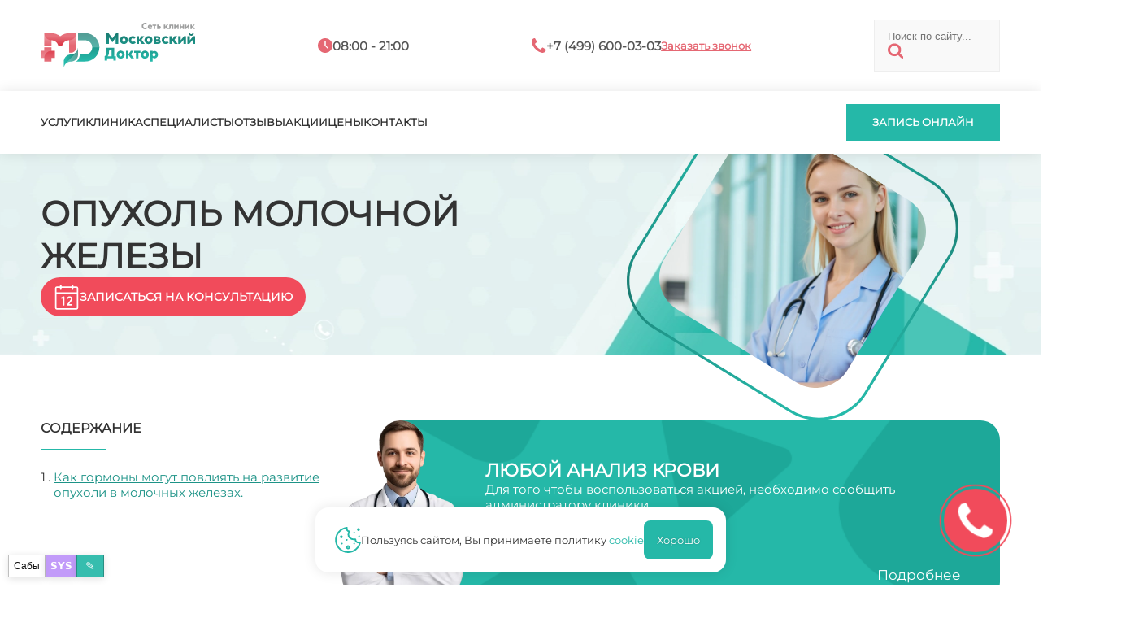

--- FILE ---
content_type: text/html; charset=utf-8
request_url: https://oncology-md.ru/opuhol-molochnoy-zhelezy
body_size: 13807
content:
<!doctype html>
<html lang="ru">
  <head>
    <meta charset="utf-8" />
    <meta name="viewport" content="width=device-width,initial-scale=1" />
    <title>Опухоль молочной железы - «Московский Доктор»</title>
    <base href="https://oncology-md.ru/" />
    
    
    
    <link rel="icon" href="/favicon.svg" type="image/x-icon" />
    <link rel="preload" href="/assets/md/montserrat.ttf" as="font" type="font/ttf" crossorigin />
    <link rel="stylesheet" href="/assets/md/stl_desk.css" />
    <link rel="stylesheet" href="/assets/md/stl_mobi.css" />
      <link rel="preconnect" href="https://mc.yandex.ru" />
      <link rel="dns-prefetch" href="https://mc.yandex.ru" />
    <script src="/boot.js"></script>
    <script>
      window.__mdChatPage = { id: 19199, parentId: 19154, ancestorIds: [19154,26418,19135] };
    </script>
    <script src="/appo-ui.js" defer></script>
    <script src="/site-ui.js" defer></script>
    <script src="/gallery-ui.js" defer></script>
    <script src="/site-switcher.js" defer></script>
    <script src="/chat-widget.js?v=20260113_2" defer></script>
    <script src="/site-overlay-editor.js" defer></script>

    <meta property="og:image" content="https://oncology-md.ru/assets/md/MDlogo.svg" />
    <meta property="og:title" content="Опухоль молочной железы - «Московский Доктор»" />
    <meta property="og:url" content="https://oncology-md.ru/opuhol-molochnoy-zhelezy" />
    <meta property="og:type" content="website" />

    <script type="application/ld+json">
      {
        "@context": "https://schema.org",
        "@type": "Organization",
        "address": {
          "@type": "PostalAddress",
          "addressLocality": "Москва, Россия",
          "streetAddress": "Балаклавский проспект, дом 5"
        },
        "email": "md@clinic-md.ru",
        "name": "Московский доктор",
        "telephone": "+7 (499) 600-03-03"
      }
    </script>

    <script type="application/ld+json">
      {
        "@context": "https://schema.org",
        "@type": "Organization",
        "address": {
          "@type": "PostalAddress",
          "addressLocality": "Москва, Россия",
          "streetAddress": "Ул. Коктебельская, д. 2к1"
        },
        "email": "md@clinic-md.ru",
        "name": "Московский доктор",
        "telephone": "+7 (499) 600-03-03"
      }
    </script>

    <script type="application/ld+json">
      {
        "@context": "https://schema.org",
        "@type": "Organization",
        "address": {
          "@type": "PostalAddress",
          "addressLocality": "Москва, Россия",
          "streetAddress": "Балаклавский пр-т, д. 5 (вход со двора)"
        },
        "email": "mos-doctor@mail.ru",
        "name": "Московский доктор",
        "telephone": "+7 (495) 316-14-11"
      }
    </script>
  </head>
  <body data-page-id="19199">
<mobtop>
  <item class="menu" onclick="menuopen();">
    <a href="javascript:void(0);"><img src="/assets/md/ico/mobmenu.svg" /></a>
  </item>
  <item class="logo">
    <a href="/"><img src="/assets/md/MDlogo.svg" /></a>
  </item>
  <item class="contacts">
    <a href="/contacts">
      <img src="/assets/md/ico/mobcontact.svg" />
    </a>
  </item>
</mobtop>

<mobmenu>
  <form class="search" id="ajax-search-form" action="/search" method="GET">
    <fieldset>
      <input class="text" type="text" name="q" id="q" value="" placeholder="Поиск по сайту..." size="14" />
      <input type="hidden" name="id" value="367" />
      <button type="submit"><img src="/assets/md/ico/search.svg" /></button>
    </fieldset>
  </form>

  <inmenu>
    <a onclick="services();">Услуги</a>
    <a href="/about">Клиника</a>
    <a href="/specialists">Специалисты</a>
    <a href="/reviews">Отзывы</a>
    <a href="/sales/">Акции</a>
    <a href="/prices">Цены</a>
    <a href="/contacts">Контакты</a>
  </inmenu>


  <call>
    <a onclick="appo();">Запись онлайн</a>
  </call>

  <popbot><popx href="javascript:void(0);">закрыть</popx></popbot>
</mobmenu>

<main>

<top>
  <toptop>
    <inner>
      <item class="logo">
        <a href="/"><img src="/assets/md/MDlogo.svg" /></a>
      </item>
      <item class="hours">
        <in><img src="/assets/md/ico/hours.svg" /></in>
        <in><t>08:00 - 21:00</t></in>
      </item>
      <item class="phone">
        <in><img src="/assets/md/ico/phone.svg" /></in>
        <in><t>+7 (499) 600-03-03</t></in>
        <in><a onclick="appo();">Заказать звонок</a></in>
      </item>
      <form class="search" id="ajax-search-form" action="/search" method="GET">
        <fieldset>
          <input class="text" type="text" name="q" id="q" value="" placeholder="Поиск по сайту..." size="14" />
          <input type="hidden" name="id" value="367" />
          <button type="submit"><img src="/assets/md/ico/search.svg" /></button>
        </fieldset>
      </form>
    </inner>
  </toptop>
  <topbot>
    <inner>
      <menu>
        <a onclick="services();">Услуги</a>
        <a href="/about">Клиника</a>
        <a href="/specialists">Специалисты</a>
        <a href="/reviews">Отзывы</a>
        <a href="/sales/">Акции</a>
        <a href="/prices">Цены</a>
        <a href="/contacts">Контакты</a>
      </menu>
      <incall>
        <call>
          <a onclick="appo();">Запись онлайн</a>
        </call>
      </incall>
    </inner>
  </topbot>
</top>

<direct class="promo" data-neuro1="/nimages/web-onco/00342-1722283776.webp" data-neuro2="/nimages/web-onco/00706-583337866.webp" data-csv-url="/csv/Онкология_csv.csv" data-tg-video="">
  <topper class="promo">
    <inner>
      <overlay_out><overlay style="background-image: url(/promo/web-onco/00359-646919010.webp);"></overlay></overlay_out>
      <text>
        <h1>Опухоль молочной железы</h1>
        <desc></desc>
        <mobpagesimg style="background-image: url(/promo/web-onco/00359-646919010.webp);"></mobpagesimg>
        <appoa><img src="/assets/md/ico/appo_clear.svg" /><a onclick="appo();">Записаться на консультацию</a></appoa>
      </text>
    </inner>
  </topper>

  <article id="first">
    
<p>Всем известно, что своевременно выявленная болезнь, ее профилактика и подобранный корректно путь излечения в несколько раз уменьшают разрушающее воздействие рака, да и процент выживаемости значительно увеличивается. <br /><br /> Опухоль молочной железы может быть доброкачественной и озлокачествляться с течением времени. Женщинам нужно внимательно относиться к своему здоровью, обращать внимание на свою грудь. Существует ряд причин, по которым можно судить, почему начались проблемы. Точный перечень, по каким причинам вообще возникают опухоли, пока не составлен. <br />Но медики выделяют несколько факторов, которые способны спровоцировать подобные явления:</p>
<blockquote>1.Возрастная категория женщин. В данном случае имеются в виду женщины, которым больше шестидесяти лет. Но данная болезнь в какой-то степени помолодела. Возможны появления опухолей у женского населения, возраст которых больше тридцати лет. <br /><br /> 2.Травмы молочных желез. <br /><br /> 3.Кистозные процессы. <br /><br /> 4.Не рожавшие женщины или родившие одного ребенка. <br /><br /> 5.Передавливающее нижнее белье. <br /><br /> 6.Дисбаланс гормонов. <br /><br /> 7.Болезни щитовидной железы. <br /><br /> 8.Алкозависимость. <br /><br /> 9.Диабет. <br /><br /> 10.Табакокурение.<br /><br /> 11.Стрессовое и депрессивное состояние. <br /><br /> 12.Увлечение загаром топлесс. <br /><br /> 13.Генетический фактор. <br /><br /> 14.Большое количество прерываний беременности. <br /><br /> 15.Радиоактивное излучение. <br /><br /> 16.Нерегулярная половая жизнь.</blockquote>
<p><br /> Если опухоль обнаружена, в клинике вам проведут соответствующее обследование. <br /><br /> Обследование заключается в прохождении:</p>
<blockquote>1.Маммографии. <br /><br /> 2.УЗИ. <br /><br /> 3.Компьютерной томографии.<br /><br /> 4. . <br /><br /> 5.Пальпации.</blockquote>
<p><br /> Пока опухоль не является опасной, она может меняться в размерах, давить на близлежащие ткани, но не проникая в них. Женщина вполне способна сама ощупать себе грудь и обнаружить образование. Придерживайтесь рекомендаций врачей, ощупывая свою грудь один раз в месяц. Если при пальпации вы определили плотное новообразование, или у вас появился хотя бы один из симптомов на наличие опухоли, не упуская драгоценного времени, запишитесь на прием к маммологу. Если опухоль молочной железы будет диагностирована своевременно, правильно будет назначен курс лечения, то проблема будет быстро устранена. А главное риск возникновения опухоли повторно будет сведен практически к нулю. <br /><br /> Чтобы эффективно провести самоосмотр, вам необходима консультация онкологов. Повторите нужные манипуляции в присутствии доктора, чтобы он смог внести свои рекомендации и указать вам на ошибки. Отнеситесь к проблеме серьезно, особенно если кто &ndash; то из родственников болел раком. <br /><br /> Специалисты определят тип опухоли, ее сложность развития и собрав все заключения выберут план выздоровления. План помощи больной может включать оперативное вмешательство, консервативная терапия. <br /><br /></p>
<h2>Как гормоны могут повлиять на развитие опухоли в молочных железах.</h2>
<p>Если опухоль гормонозависима, она бесспорно насыщается женским половым гормоном &ndash; эстрогеном. Начинается процесс выработки поврежденными клетками белковых молекул, чтобы выловить эстрогены или прогестероны. Когда прошел процесс слияния белков и гормонов, возникает процесс, способный умышленно вызывать клеточный рост. Чрезмерное количество эстрогенов у женщин всегда негативно сказывается на ее здоровье. Особенно это ощутимо перед менструальным циклом. Вы можете почувствовать избыток гормонов, когда начинает болеть грудь. Ученые провели ряд исследований, которые показывают, что повышенный уровень эстрогена в крови может нести существенную угрозу женскому здоровью. Такое состояние может привести к развитию рака молочных желез, миоме матки, кистам и пр. Развитие опухолевых образований напрямую связано с увеличенной концентрацией эстрогенов. <br /><br /> Если вы встревожены превращениями в организме, но сомневаетесь и откладываете визит к врачу, с течением времени ситуация может обернуться против вас. Обязательно обращайтесь к доктору, не ставьте свое здоровье на второй план. Проводите самостоятельный осмотр молочных желез правильно. <br />Первую маммограмму лучше сделать после тридцати пяти лет, а дальше каждые два года до пятидесяти лет. После пятидесяти лет маммограмму стоит делать каждый год. Таким образом, вы на ранних сроках можете обнаружить опухоль молочной железы и предотвратить ее прогрессирующее отрицательное воздействие.</p>
  </article>
</direct>

  <div class="pr_menu_out" style="background:#f1f1f1;width:100%;display:flex;justify-content:center;padding:5rem 0;">
    <ul class="areas pr_menu" style="width:1180px;">
        <li><a data-menutitle="Опухоль молочной железы операция" href="/opuhol-molochnoy-zhelezy-operatsiya">Опухоль молочной железы операция</a></li>
        <li><a data-menutitle="Опухоль молочной железы симптомы" href="/opuhol-molochnoy-zhelezy-simptomy">Опухоль молочной железы симптомы</a></li>
        <li><a data-menutitle="Опухоль молочной железы у женщин" href="/opuhol-molochnoy-zhelezy-u-zhenschin">Опухоль молочной железы у женщин</a></li>
        <li><a data-menutitle="Опухоль молочной железы у женщин симптомы" href="/opuhol-molochnoy-zhelezy-u-zhenschin-simptomy">Опухоль молочной железы у женщин симптомы</a></li>
    </ul>
  </div>

<mainmap>
  <script type="text/javascript" charset="utf-8" async src="https://api-maps.yandex.ru/services/constructor/1.0/js/?um=constructor%3A6915ee766b31466066fdbaa6ccdad74d739786159f8fe4e1a4037684ff1f7219&amp;width=100%25&amp;height=480&amp;lang=ru_RU&amp;scroll=true"></script>
  <inner>
    <contacts>
      <in>
        <heading>Рабочее время<br />всех клиник:</heading>
        <info>
          <days>Пн - Пт</days><hours>8:00 - 21:00</hours>
        </info>
        <line></line>
        <info>
          <days>Сб - Вс</days><hours>8:00 - 20:00</hours>
        </info>
      </in>
      <in>
        <heading>Контактная<br />информация:</heading>
        <info>
          <img src="/assets/md/ico/phone_w.svg" />
          <mhead>Единый номер для всех клиник</mhead>
        </info>
        <phone>+7 (499) 600-03-03</phone>
        <info>
          <img src="/assets/md/ico/map_w.svg" />
          <mhead><a href="/contacts">Все адреса клиник<arrow>▼</arrow></a></mhead>
        </info>
      </in>
    </contacts>
    <openclose href="javascript:void(0);" onclick="mapclose();"> </openclose>
  </inner>
</mainmap>

<template id="appmd-promo-red">
  <mainred>
    <overlay></overlay>
    <inner>
      <items>
        <item style="flex:2;">
          <heading style="margin:0;line-height:normal;">Запишитесь на консультацию</heading>
          <t style="font-size:18px;">Специалист ответит на все вопросы</t>
        </item>
        <item>
          <call><a onclick="appo();">Запишитесь на прием</a></call>
          <a class="callus" href="tel:+74996000303" style="font-size:16px;"><span>Или позвоните нам:</span><span> +7 (499) 600-03-03</span></a>
        </item>
      </items>
    </inner>
  </mainred>
</template>

<template id="appmd-promo-doc">
  <indocblock>
    <inner>
        <docimg style="background-image: url(/_thumb?src=%2Fdoctors%2F2025%2F%D0%A2%D0%B8%D0%BF%D1%81%D0%B8%D0%BD.png&w=360&q=90&f=webp);"></docimg>
        <item class="indoc">
          <p>Типсин Денис Сергеевич</p>
          <p>Анестезиолог / Маммолог / Онколог</p>
          <p>Врач высшей категории</p>
          <p>Ведет прием: в <span>Бутово</span></p>
          <p class="exp">Стаж: <span>19</span></p>
        </item>
      <item>
        <call class="red"><a onclick="appo();">Запишитесь на прием</a></call>
        <a class="callus" href="tel:+74996000303" style="font-size:16px;"><span>Или позвоните нам:</span><span> +7 (499) 600-03-03</span></a>
      </item>
    </inner>
  </indocblock>
</template>

<template id="appmd-promo-arttop">
    <promoart>
        <img class="pa_left" src="/promo/doc_test.webp" alt="" loading="eager" fetchpriority="high" decoding="async" />
      <in>
        <pa_title>Любой анализ крови</pa_title>
        <pa_desc>Для того чтобы воспользоваться акцией, необходимо сообщить администратору клиники</pa_desc>


          <percent_с>Скидка -15%</percent_с>

        <pa_more>Подробнее</pa_more>
        <pa_hide>
          Для того чтобы воспользоваться акцией, необходимо сообщить администратору клиники
          <pa_actions>
            <a class="pa_appo_link" onclick="appo();">Записаться</a>
            <pa_close>Закрыть</pa_close>
          </pa_actions>
        </pa_hide>
      </in>
    </promoart>
</template>

<script src="/promo-ui.js" defer></script>

<footer>
  <inner>
    <item1>
      <a href="/"><img src="/assets/md/MDlogo.svg" /></a>
      <text>Сеть медицинских центров "Московский доктор" – это, в первую очередь, высокий уровень обслуживания и здоровье пациентов</text>
      <text>Делитесь впечатлениями о вашем визите в нашу клинику</text>
    </item1>
    <item2>
      <text>Обращаем ваше <a class="red">внимание</a> на то, что данный интернет-сайт носит исключительно информационный характер и ни при каких условиях не является публичной офертой, определяемой положениями статьи 437 ГК РФ <a class="green" href="/информация-для-пациентов">информация для пациентов</a>
        <br /><br />
        <ap_footer>
          <a data-popup="_md_approval">Согласие на обработку персональных данных</a>
          <a data-popup="_md_policy">Политика конфиденциальности</a>
        </ap_footer>
      </text>

      <space></space>
      <requisites>
        <p></p>
        <p>ИНН:</p>
        <p>КПП:</p>
        <p>ОКПО:</p>
        <p>ОГРН:</p>
        <p>ЛИЦ:</p>
        <p class="green">Мос. доктор</p>
        <p>7713266359</p>
        <p>771301001</p>
        <p>53778165</p>
        <p>1027700136760</p>
        <p>ЛО 77 01 012765</p>
        <p class="green">Чертаново И</p>
        <p>7726023297</p>
        <p>772601001</p>
        <p>0603290</p>
        <p>1027739180490</p>
        <p>ЛО 77 01 004101</p>
        <p class="green">Протек</p>
        <p>7726076940</p>
        <p>772601001</p>
        <p>16342412</p>
        <p>1027739749036</p>
        <p>ЛО 77 01 014453</p>
      </requisites>
    </item2>
    <item3>
      <headtext>Навигация</headtext>
      <line></line>
      <a href="/services">Услуги</a>
      <a href="/about">Клиника</a>
      <a href="/specialists">Специалисты</a>
      <a href="/reviews">Отзывы</a>
      <a href="/sales/">Акции</a>
      <a href="/prices">Цены</a>
      <a href="/contacts">Контакты</a>
    </item3>
  </inner>
</footer>

<subfooter>
  <inner style="justify-content:center;">
    <copy>2025 © «Московский Доктор»</copy>
  </inner>
</subfooter>

<cookie>
  <img src="/assets/md/ico/cookie.svg" />
  <text>Пользуясь сайтом, Вы принимаете политику <a data-popup="_md_cookie">cookie</a></text>
  <good>Хорошо</good>
</cookie>

    </main>

<poplayer class="over"></poplayer>

<popup class="services"><ul class="menu"><li class="submenu_lev1"><heading>Диагностика</heading><ul class="sub_1"><li class="item_lev2"><a href="zlokachestvennaya-opuhol">Злокачественная опухоль</a></li></ul></li><li class="submenu_lev1"><heading>Заболевания</heading><ul class="sub_1"><li class="item_lev2"><a href="rak-opuholi">Рак, Опухоли</a></li><li class="item_lev2"><a href="rak-dobrokachestvennaya-zlokachestvennaya-opuhol">Рак. Доброкачественная, злокачественная опухоль?</a></li></ul></li><li class="submenu_lev1"><heading>Процедуры</heading><ul class="sub_1"><li class="item_lev2"><a href="gormonalnaya-terapiya">Гормональная терапия</a></li><li class="item_lev2"><a href="immunoterapiya">Иммунотерапия</a></li><li class="item_lev2"><a href="metastazy-–-bolno-lechenie">Метастазы – больно. Лечение</a></li><li class="item_lev2"><a href="udalenie-metastaz">Удаление метастаз</a></li></ul></li><li class="submenu_lev1"><heading>Симптомы</heading><ul class="sub_1"><li class="item_lev2"><a href="dobrokachestvennaya-opuhol">Доброкачественная опухоль</a></li><li class="item_lev2"><a href="kartsinoma">Карцинома</a></li></ul></li></ul><popbot><popx href="javascript:void(0);" >закрыть</popx></popbot></popup><style>
  popup.services{max-width:min(1180px,90vw);max-height:75vh;overflow:auto;-webkit-overflow-scrolling:touch;}
  ul.menu{display:flex;flex-direction:column;gap:2rem;}
  .submenu_lev1>heading{display:flex;font-size:18px;line-height:18px;font-weight:600;color:#444;padding-bottom:1.5rem;margin-bottom:1.5rem;border-bottom:1px solid #ccc;}
  ul.sub_1{column-count:3;column-gap:2rem;}
  ul.sub_1>li{break-inside:avoid;-webkit-column-break-inside:avoid;page-break-inside:avoid;margin:0 0 1rem 0;}
  .item_lev2 a{color:#25b8a8;font-weight:500;font-size:15px;text-decoration:none;}
  .item_lev2::before{color:#e56773;content:'●';margin-right:.5rem;font-size:18px;line-height:18px;}
  @media(max-width:1100px){ul.sub_1{column-count:2;}}
  @media(max-width:600px){ul.sub_1{column-count:1;}}
</style>

<div id="site-switcher" class="site-switcher" hidden>
  <button id="site-switcher-btn" type="button" title="Сабы" aria-haspopup="true" aria-expanded="false" aria-controls="site-switcher-menu">
    Сабы
  </button>
  <a id="site-sys-btn" href="/sys" target="_blank" rel="noopener" title="SYS">SYS</a>
  <button id="site-edit-btn" type="button" title="Редактировать" aria-haspopup="dialog" aria-controls="site-edit-modal">
    ✎
  </button>
  <div id="site-switcher-menu" class="site-switcher__menu" hidden></div>
</div>
<div id="site-admin" class="site-admin" hidden>
  <div id="site-admin-panel" class="site-admin__panel hidden">
    <div class="site-admin__hdr">
      <div class="site-admin__hdr-left">
        <button id="site-admin-save" type="button" class="site-admin__btn site-admin__btn--primary" disabled>Сохранить</button>
        <span id="site-admin-status" class="site-admin__status"></span>
      </div>
      <div class="site-admin__hdr-right">
        <button id="site-admin-close" type="button" class="site-admin__btn site-admin__btn--close" title="Закрыть">✕</button>
      </div>
    </div>
    <div class="site-admin__grid">
      <label class="site-admin__field">
        <span>pagetitle</span>
        <input id="site-admin-pagetitle" type="text" />
      </label>
      <label class="site-admin__field">
        <span>longtitle</span>
        <input id="site-admin-longtitle" type="text" />
      </label>
      <label class="site-admin__field">
        <span>description</span>
        <input id="site-admin-description" type="text" />
      </label>
      <label class="site-admin__field">
        <span>introtext</span>
        <input id="site-admin-introtext" type="text" />
      </label>
      <label class="site-admin__field">
        <span>keywords</span>
        <input id="site-admin-keywords" type="text" />
      </label>
      <label class="site-admin__field">
        <span>uri</span>
        <input id="site-admin-uri" type="text" />
      </label>
      <label class="site-admin__field site-admin__field--wide">
        <span>content</span>
        <textarea id="site-admin-content" rows="10"></textarea>
      </label>
    </div>
  </div>
</div>
<style>
  #site-switcher {
    position: fixed;
    left: 10px;
    bottom: 10px;
    z-index: 99999;
    font-family: system-ui, -apple-system, Segoe UI, Roboto, Arial, sans-serif;
    display:flex;
    gap:8px;
    align-items:flex-end;
  }
  #site-switcher-btn {
    width: 46px;
    height: 28px;
    border-radius: 0;
    border: 1px solid rgba(0, 0, 0, 0.25);
    background: rgba(255, 255, 255, 0.92);
    color: #111;
    font-size: 12px;
    line-height: 1;
    cursor: pointer;
    box-shadow: 0 2px 10px rgba(0, 0, 0, 0.12);
  }
  #site-edit-btn{
    width: 34px;
    height: 28px;
    border-radius: 0;
    border: 1px solid rgba(0, 0, 0, 0.25);
    background: rgba(37, 184, 168, 0.92);
    color: #fff;
    font-size: 14px;
    line-height: 1;
    cursor: pointer;
    box-shadow: 0 2px 10px rgba(0, 0, 0, 0.12);
  }
  #site-sys-btn{
    display:inline-flex;
    align-items:center;
    justify-content:center;
    width: 38px;
    height: 28px;
    border-radius: 0;
    border: 1px solid rgba(0, 0, 0, 0.25);
    background: rgba(189, 147, 249, 0.92);
    color: #fff;
    font-size: 12px;
    font-weight: 800;
    line-height: 1;
    cursor: pointer;
    text-decoration:none;
    box-shadow: 0 2px 10px rgba(0, 0, 0, 0.12);
  }
  #site-sys-btn:hover{
    background: rgba(189, 147, 249, 0.98);
  }
  #md-chat-btn{display:flex}
  #site-switcher.is-open #site-switcher-btn {
    background: rgba(245, 245, 245, 0.98);
  }
  #site-switcher-menu {
    position: absolute;
    left: 0;
    bottom: 36px;
    min-width: 180px;
    max-height: 55vh;
    overflow: auto;
    background: rgba(255, 255, 255, 0.96);
    border: 1px solid rgba(0, 0, 0, 0.18);
    border-radius: 0;
    padding: 6px;
    box-shadow: 0 8px 24px rgba(0, 0, 0, 0.16);
  }
  #site-switcher-menu a {
    display: block;
    padding: 7px 8px;
    border-radius: 0;
    text-decoration: none;
    color: #111;
    font-size: 13px;
    line-height: 1.1;
    white-space: nowrap;
  }
  #site-switcher-menu a:hover {
    background: rgba(0, 0, 0, 0.06);
  }

  .site-admin{position:fixed;inset:0;z-index:100001;font-family:system-ui,-apple-system,Segoe UI,Roboto,Arial,sans-serif;pointer-events:none}
  .site-admin[hidden]{display:none}
  .site-admin::before{content:'';position:absolute;inset:0;background:rgba(0,0,0,.55);pointer-events:auto}
  .site-admin__btn{border-radius:0;border:1px solid rgba(255,255,255,.18);background:rgba(31,32,42,.75);color:#f8f8f2;padding:7px 10px;font-weight:800;cursor:pointer;text-decoration:none}
  .site-admin__btn--primary{border-color:rgba(37,184,168,.85);background:rgba(37,184,168,.14)}
  .site-admin__btn--close{margin-left:auto;border-color:rgba(189,147,249,.35);background:rgba(189,147,249,.10);font-weight:900}
  .site-admin__btn[disabled]{opacity:.5;cursor:not-allowed}
  .site-admin__status{color:rgba(248,248,242,.85);font-size:12px}
  .site-admin__panel{pointer-events:auto;position:fixed;left:5vw;top:5vh;right:5vw;max-height:calc(100vh - 10vh);border:1px solid rgba(255,255,255,.12);background:rgba(31,32,42,.98);color:#f8f8f2;box-shadow:0 8px 24px rgba(0,0,0,.22);display:flex;flex-direction:column;overflow:hidden}
  .site-admin__panel.hidden{display:none}
  .site-admin__hdr{display:flex;justify-content:space-between;gap:10px;align-items:center;flex-wrap:wrap;padding:8px;border-bottom:1px solid rgba(255,255,255,.10);background:rgba(33,34,44,.85)}
  .site-admin__hdr-left,.site-admin__hdr-right{display:flex;gap:8px;align-items:center;flex-wrap:wrap}
  .site-admin__grid{display:grid;grid-template-columns:1fr 1fr;gap:10px;padding:10px;overflow:auto;flex:1;min-height:0}
  @media (max-width: 900px){ .site-admin__grid{grid-template-columns:1fr} }
  .site-admin__field{display:flex;flex-direction:column;gap:4px}
  .site-admin__field>span{color:rgba(189,147,249,.9);font-size:12px;font-weight:700}
  .site-admin__field input,.site-admin__field textarea{
    width:100%;
    border-radius:0;
    border:1px solid rgba(255,255,255,.10);
    background:rgba(33,34,44,.65);
    color:#f8f8f2;
    padding:10px 12px;
    font: 14px/1.35 ui-monospace, SFMono-Regular, Menlo, Monaco, Consolas, "Liberation Mono", "Courier New", monospace;
  }
  .site-admin__field input:focus,.site-admin__field textarea:focus{
    outline:none;
    box-shadow:none;
    border-color:rgba(189,147,249,.9);
  }
  .site-admin__field textarea{resize:vertical;min-height:320px}
  .site-admin__field--wide{grid-column:1/-1}

  #md-chat{position:fixed;inset:0;z-index:100002;font-family:system-ui,-apple-system,Segoe UI,Roboto,Arial,sans-serif}
  #md-chat[hidden]{display:none}
  #md-chat, #md-chat *{font-weight:400 !important}
  #md-chat .md-chat__backdrop{position:absolute;inset:0;background:rgba(255,255,255,.82);backdrop-filter:none}
  #md-chat .md-chat__box{
    position:absolute;left:50%;top:50%;transform:translate(-50%,-50%);
    width:min(1120px,92vw);height:min(82vh,820px);
    border:0;
    background:#fff;
    color:#0f172a;
    box-shadow:0 12px 28px rgba(0,0,0,.18);
    display:flex;flex-direction:column;overflow:hidden;border-radius:0
  }
  #md-chat .md-chat__scroll{
    flex:1;
    min-height:0;
    overflow:auto;
    -webkit-overflow-scrolling:touch;
    touch-action:pan-y;
    padding:14px;
    gap:10px;
    overscroll-behavior:contain;
    scrollbar-gutter:stable;
  }
  /* match site popup scrollbar (stl_desk.css popup::-webkit-scrollbar) */
  #md-chat .md-chat__scroll::-webkit-scrollbar{width:10px;height:10px;background:#f1f1f1}
  #md-chat .md-chat__scroll::-webkit-scrollbar-thumb{background:#e56773;border-radius:0}
  #md-chat .md-chat__scroll::-webkit-scrollbar-button{display:none;width:0;height:0}
  #md-chat .md-chat__scroll{scrollbar-color:#e56773 #f1f1f1}
  #md-chat .md-chat__msgs{
    display:flex;
    flex-direction:column;
    gap:10px;
  }
  /* booking bar (same as chat admin) */
  #md-chat .bookbar{border-bottom:1px solid rgba(0,0,0,.12);background:rgba(38,187,171,.10);padding:12px 14px;white-space:pre-wrap}
  #md-chat .bookbar-title{font-size:16px;letter-spacing:.2px;margin-bottom:6px;font-weight:700 !important}
  #md-chat .bookbar-info{color:rgba(15,23,42,.75);font-size:13px}
  #md-chat .bookbar-actions{margin-top:10px;display:flex;justify-content:flex-end}
  #md-chat .bookbar-cancel{
    border:1px solid rgba(185,28,28,.45);
    background:#fff;
    color:#b91c1c;
    padding:10px 12px;
    border-radius:0;
    cursor:pointer;
    font:14px/1.2 ui-monospace,SFMono-Regular,Menlo,Monaco,Consolas,"Liberation Mono","Courier New",monospace;
  }
  #md-chat .bookbar-cancel.cancelled{background:#b91c1c;color:#fff;border-color:#b91c1c;cursor:default}
  #md-chat .bookbar-cancel[disabled]{opacity:1}
  #md-chat .md-chat__msg{
    width:fit-content;
    max-width:min(520px,86%);
    border:1px solid rgba(15,23,42,.10);
    background:rgba(255,255,255,.85);
    padding:10px 12px;border-radius:14px
  }
  #md-chat .md-chat__day{
    align-self:center;
    padding:6px 10px;
    background:#fff;
    border:1px solid rgba(0,0,0,.12);
    color:rgba(15,23,42,.55);
    font-size:12px;
  }
  #md-chat .md-chat__reply{
    margin:6px 0;
    padding-left:10px;
    border-left:3px solid rgba(0,0,0,.12);
    color:rgba(15,23,42,.55);
    font-size:12px;
    white-space:nowrap;
    overflow:hidden;
    text-overflow:ellipsis;
  }
  #md-chat .md-chat__msg.mine{
    align-self:flex-end;
    border-color:rgba(20,184,166,.28);
    background:linear-gradient(180deg, rgba(20,184,166,.10), rgba(20,184,166,.05));
  }
  #md-chat .md-chat__meta{font-size:12px;color:rgba(15,23,42,.55);margin-bottom:4px}
  #md-chat .md-chat__text{white-space:pre-wrap;overflow-wrap:anywhere;word-break:break-word}
  #md-chat .md-chat__status{margin-top:6px;color:rgba(15,23,42,.45);font-size:12px}
  #md-chat .md-chat__typing{
    position:absolute;
    left:50%;
    transform:translateX(-50%);
    bottom:calc(2rem + 56px);
    height:auto;
    padding:0;
    color:rgba(15,23,42,.55);
    font-size:14px;
    overflow:hidden;
    white-space:nowrap;
    text-overflow:ellipsis;
    pointer-events:none;
  }
  #md-chat .md-chat__row{
    display:flex;
    gap:1rem;
    align-items:center;
    padding:1rem;
    border-top:1px solid rgba(0,0,0,.12);
    background:#f0f0f0;
    width:100%;
  }
  #md-chat .md-chat__close{
    flex:0 0 auto;
    width:56px;
    height:56px;
    border-radius:999px;
    border:0;
    background:#e96a74;
    color:#fff;
    cursor:pointer;
    font-size:22px;
    line-height:1;
  }
  #md-chat .md-chat__input{
    flex:1;
    min-width:0;
    border:1px solid rgba(0,0,0,.25);
    background:#fff;
    color:#0f172a;
    padding:16px 18px;
    border-radius:999px;
    font:14px/1.35 ui-monospace,SFMono-Regular,Menlo,Monaco,Consolas,\"Liberation Mono\",\"Courier New\",monospace
  }
  #md-chat .md-chat__input:focus{outline:none;border-color:rgba(0,0,0,.45);box-shadow:none}
  #md-chat .md-chat__send{
    flex:0 0 auto;
    width:56px;
    height:56px;
    border-radius:999px;
    border:0;
    background:#24b8a8;
    color:#fff;
    cursor:pointer;
    display:flex;
    align-items:center;
    justify-content:center;
  }
  #md-chat .md-chat__send:hover{background:#22ad9e}
  ring0.ring--chat, ring0.ring--chat ring1.ring--chat, ring0.ring--chat ring2.ring--chat, a.ring.ring--chat{
    display:flex;
    align-items:center;
    justify-content:center;
    background-repeat:no-repeat;
    background-position:center;
    background-size:cover;
  }
  ring0.ring--chat{
    width:6rem;
    height:6rem;
    position:fixed;
    bottom:2rem;
    right:8.5rem;
    border:2px solid #7c3aed;
    border-radius:100%;
    z-index:9990;
    animation:ring 1.75s ease-in-out infinite;
  }
  ring0.ring--chat[hidden]{display:none}
  ring0.ring--chat ring1.ring--chat{
    width:5rem;
    height:5rem;
    background:#7c3aed;
    border-radius:100%;
    animation:ring 2s ease-in-out infinite;
  }
  ring0.ring--chat ring2.ring--chat{
    width:2.5rem;
    height:2.5rem;
    background-image:url('/assets/md/ico/com.svg');
    animation:ring 2.25s ease-in-out infinite;
    background-size:72%;
  }
  @media(max-width:900px){
    ring0.ring--chat{right:7rem}
  }
  @media(max-width:640px){
    ring0.ring--chat{
      width:4.5rem;
      height:4.5rem;
      right:1rem;
      bottom:1rem;
      animation:none;
      border-width:1.5px;
    }
    ring0.ring--chat ring1.ring--chat{
      width:3.9rem;
      height:3.9rem;
      animation:none;
    }
    ring0.ring--chat ring2.ring--chat{
      width:2rem;
      height:2rem;
      animation:none;
    }
  }
  @media(max-width:640px){
    #md-chat .md-chat__backdrop{background:rgba(255,255,255,.82);backdrop-filter:none}
    #md-chat .md-chat__box{
      left:0;top:0;transform:none;
      width:100vw;
      height:100vh;
      height:100svh;
      height:100dvh;
      height:var(--md-chat-vh, 100dvh);
      border:none;border-radius:0;
      box-shadow:none;
      background:#fff;
    }
    /* match site popup mobile scrollbar behavior (stl_mobi.css: popup::-webkit-scrollbar{width:0}) */
    #md-chat .md-chat__scroll::-webkit-scrollbar{width:0;height:0}
    #md-chat .md-chat__scroll::-webkit-scrollbar-thumb{width:0;height:0}
    #md-chat .md-chat__scroll{padding:12px;padding-top:calc(12px + env(safe-area-inset-top, 0px))}
    #md-chat .md-chat__row{padding:1rem;padding-bottom:calc(1rem + env(safe-area-inset-bottom, 0px))}
    #md-chat .md-chat__close{width:48px;height:48px}
    #md-chat .md-chat__send{width:48px;height:48px}
  }
</style>

<popup class="appotimer" data-appo>
  <appo class="appotimer">
    <form id="appo-form">
      <appot>Записаться на прием</appot>

      <input id="name" name="name" placeholder="Ваше имя" />
      <input id="phone" type="text" name="phone" placeholder="Номер телефона" required />

      <selects>
        <select title="day" id="day" name="day" required>
          <option value="" hidden>День *</option>
        </select>

        <select title="time" id="time" name="time" required>
          <option value="" hidden>Время *</option>
          <option value="09:00 - 12:00">09:00 - 12:00</option>
          <option value="12:00 - 15:00">12:00 - 15:00</option>
          <option value="15:00 - 18:00">15:00 - 18:00</option>
          <option value="18:00 - 21:00">18:00 - 21:00</option>
        </select>
      </selects>

      <btext>Ваши данные надежно защищены и не передаются третьим лицам. Отправляя свои контактные данные, вы подтверждаете согласие с <a data-popup="_md_approval">условиями обработки персональных данных</a> и <a data-popup="_md_policy">потиликой конфиденциальности</a></btext>

      <appobot>
        <button id="submit" type="submit" name="submit">Записаться</button>
        <close href="javascript:void(0);">закрыть</close>
      </appobot>

      <div id="appo-status" style="display:none;"></div>
    </form>
  </appo>
</popup>

<ring0><a id="ring" class="ring" href="tel:+74996000303"><ring1><ring2></ring2></ring1></a></ring0>
<ring0 class="ring--chat">
  <a id="md-chat-btn" class="ring ring--chat" href="javascript:void(0);" title="Чат">
    <ring1 class="ring--chat"><ring2 class="ring--chat"></ring2></ring1>
  </a>
</ring0>

<popup id="searchpopup">
  <results></results>
  <popbot><popx href="javascript:void(0);">закрыть</popx></popbot>
</popup>
<script src="/search-ui.js" defer></script>
  <script type="text/javascript">
    (function(m,e,t,r,i,k,a){
        m[i]=m[i]||function(){(m[i].a=m[i].a||[]).push(arguments)};
        m[i].l=1*new Date();
        for (var j = 0; j < document.scripts.length; j++) {if (document.scripts[j].src === r) { return; }}
        k=e.createElement(t),a=e.getElementsByTagName(t)[0],k.async=1,k.src=r,a.parentNode.insertBefore(k,a)
    })(window, document,'script','https://mc.yandex.ru/metrika/tag.js?id=93508697', 'ym');

    ym(93508697, 'init', {ssr:true, trackHash:true, clickmap:true, accurateTrackBounce:true, trackLinks:true});
  </script>
  <noscript><div><img src="https://mc.yandex.ru/watch/93508697" style="position:absolute; left:-9999px;" alt="" /></div></noscript>

  </body>
</html>


--- FILE ---
content_type: image/svg+xml
request_url: https://oncology-md.ru/assets/md/ico/mobmenu.svg
body_size: 628
content:
<?xml version="1.0" encoding="UTF-8"?>
<!DOCTYPE svg PUBLIC "-//W3C//DTD SVG 1.1//EN" "http://www.w3.org/Graphics/SVG/1.1/DTD/svg11.dtd">
<!-- Creator: CorelDRAW 2021.5 -->
<svg xmlns="http://www.w3.org/2000/svg" xml:space="preserve" width="48px" height="48px" version="1.1" style="shape-rendering:geometricPrecision; text-rendering:geometricPrecision; image-rendering:optimizeQuality; fill-rule:evenodd; clip-rule:evenodd"
viewBox="0 0 21.932 21.895"
 xmlns:xlink="http://www.w3.org/1999/xlink"
 xmlns:xodm="http://www.corel.com/coreldraw/odm/2003">
 <defs>
  <style type="text/css">
   <![CDATA[
    .fil0 {fill:#25B8A8}
   ]]>
  </style>
 </defs>
 <g id="Слой_x0020_1">
  <metadata id="CorelCorpID_0Corel-Layer"/>
  <path class="fil0" d="M10.966 0c6.057,0 10.966,4.901 10.966,10.948 0,6.046 -4.909,10.947 -10.966,10.947 -6.056,0 -10.966,-4.901 -10.966,-10.947 0,-6.047 4.91,-10.948 10.966,-10.948zm3.105 14.714l-6.21 0c-0.345,0 -0.628,-0.283 -0.628,-0.628l0 0c0,-0.345 0.283,-0.628 0.628,-0.628l6.21 0c0.346,0 0.628,0.283 0.628,0.628l0 0c0,0.345 -0.282,0.628 -0.628,0.628zm0 -6.277l-6.21 0c-0.345,0 -0.628,-0.283 -0.628,-0.628l0 0c0,-0.345 0.283,-0.627 0.628,-0.627l6.21 0c0.346,0 0.628,0.282 0.628,0.627l0 0c0,0.345 -0.282,0.628 -0.628,0.628zm1.751 3.138l-9.711 0c-0.346,0 -0.628,-0.282 -0.628,-0.627l0 0c0,-0.346 0.282,-0.628 0.628,-0.628l9.711 0c0.345,0 0.627,0.282 0.627,0.628l0 0c0,0.345 -0.282,0.627 -0.627,0.627zm-4.856 -10.32c5.362,0 9.709,4.34 9.709,9.693 0,5.353 -4.347,9.692 -9.709,9.692 -5.362,0 -9.708,-4.339 -9.708,-9.692 0,-5.353 4.346,-9.693 9.708,-9.693z"/>
 </g>
</svg>


--- FILE ---
content_type: image/svg+xml
request_url: https://oncology-md.ru/assets/md/ico/hours.svg
body_size: 484
content:
<?xml version="1.0" encoding="UTF-8"?>
<!DOCTYPE svg PUBLIC "-//W3C//DTD SVG 1.1//EN" "http://www.w3.org/Graphics/SVG/1.1/DTD/svg11.dtd">
<!-- Creator: CorelDRAW 2021.5 -->
<svg xmlns="http://www.w3.org/2000/svg" xml:space="preserve" width="177px" height="177px" version="1.1" style="shape-rendering:geometricPrecision; text-rendering:geometricPrecision; image-rendering:optimizeQuality; fill-rule:evenodd; clip-rule:evenodd"
viewBox="0 0 88.153 88.153"
 xmlns:xlink="http://www.w3.org/1999/xlink"
 xmlns:xodm="http://www.corel.com/coreldraw/odm/2003">
 <defs>
  <style type="text/css">
   <![CDATA[
    .fil0 {fill:#E56773;fill-rule:nonzero}
   ]]>
  </style>
 </defs>
 <g id="Слой_x0020_1">
  <metadata id="CorelCorpID_0Corel-Layer"/>
  <path class="fil0" d="M44.077 0c-23.928,0 -44.077,20.149 -44.077,44.077 0,23.927 20.149,44.076 44.077,44.076 23.927,0 44.076,-20.149 44.076,-44.076 0,-23.928 -20.149,-44.077 -44.076,-44.077zm14.441 62.967l-17.59 -17.6 0 -29.625 6.297 0 0 27.019 15.742 15.754 -4.449 4.452z"/>
 </g>
</svg>


--- FILE ---
content_type: application/javascript; charset=utf-8
request_url: https://oncology-md.ru/site-overlay-editor.js
body_size: 2040
content:
(function () {
  if (window.__appmdSiteOverlayEditorInstalled) return;
  window.__appmdSiteOverlayEditorInstalled = true;

  function byId(id) {
    return document.getElementById(id);
  }

  function setStatus(msg) {
    var st = byId("site-admin-status");
    if (st) st.textContent = msg || "";
  }

  function getPageId() {
    var pageId = document.body && document.body.getAttribute("data-page-id");
    return pageId && /^[0-9]+$/.test(pageId) ? pageId : "";
  }

  function buildSysEditUrl() {
    var pid = getPageId();
    var host = String((window.location && window.location.hostname) || "").toLowerCase();
    var sysHost = host.endsWith(".appmd.ru") || host === "appmd.ru" ? "appmd.ru" : "clinic-md.ru";
    var url = "https://" + sysHost + "/sys#pages";
    var qs = [];
    // Tell SYS which site context to select.
    if (host) qs.push("host=" + encodeURIComponent(host));
    if (pid) qs.push("openPageId=" + encodeURIComponent(pid));
    if (qs.length) url += "?" + qs.join("&");
    return url;
  }

  function loadPage() {
    var pid = getPageId();
    if (!pid) {
      setStatus("Нет page id");
      return Promise.resolve(null);
    }
    setStatus("Загрузка…");
    var sysBase = buildSysEditUrl().split("/sys#")[0];
    return fetch(sysBase + "/sys/api/page?id=" + encodeURIComponent(pid), { credentials: "include", cache: "no-store" })
      .then(function (r) {
        if (!r || !r.ok) throw new Error("load_failed");
        return r.json();
      })
      .then(function (data) {
        if (!data || !data.page) throw new Error("load_failed");
        var p = data.page;
        byId("site-admin-pagetitle").value = p.pagetitle || "";
        byId("site-admin-longtitle").value = p.longtitle || "";
        byId("site-admin-description").value = p.description || "";
        byId("site-admin-introtext").value = p.introtext || "";
        byId("site-admin-keywords").value = p.keywords || "";
        byId("site-admin-uri").value = p.uri || "";
        byId("site-admin-content").value = p.content || "";
        var panel = byId("site-admin-panel");
        if (panel) panel.setAttribute("data-template-id", String(p.template_id || 0));
        setStatus("");
        return p;
      })
      .catch(function () {
        setStatus("Нужна авторизация /sys");
        return null;
      });
  }

  function savePage() {
    var pid = getPageId();
    if (!pid) return Promise.resolve(false);
    var panel = byId("site-admin-panel");
    var tpl = (panel && panel.getAttribute("data-template-id")) || "0";
    setStatus("Сохранение…");
    var payload = {
      page: {
        id: Number(pid),
        template_id: Number(tpl) || 0,
        pagetitle: byId("site-admin-pagetitle").value || "",
        longtitle: byId("site-admin-longtitle").value || "",
        description: byId("site-admin-description").value || "",
        introtext: byId("site-admin-introtext").value || "",
        keywords: byId("site-admin-keywords").value || "",
        uri: byId("site-admin-uri").value || "",
        content: byId("site-admin-content").value || ""
      }
    };
    var sysBase = buildSysEditUrl().split("/sys#")[0];
    return fetch(sysBase + "/sys/api/save", {
      method: "POST",
      headers: { "content-type": "application/json" },
      credentials: "include",
      body: JSON.stringify(payload)
    })
      .then(function (r) {
        if (!r) return null;
        return r
          .json()
          .catch(function () {
            return null;
          })
          .then(function (j) {
            return { ok: r.ok, status: r.status, json: j };
          });
      })
      .then(function (res) {
        var data = res && res.json ? res.json : null;
        if (!res || !res.ok || !data || !data.ok) {
          var msg =
            (data && (data.message || data.error)) ||
            (res && res.status ? "HTTP " + String(res.status) : "") ||
            "save_failed";
          throw new Error(msg);
        }
        setStatus("Сохранено");
        return true;
      })
      .catch(function (e) {
        var msg = e && e.message ? String(e.message) : "Ошибка сохранения";
        setStatus("Ошибка сохранения: " + msg);
        return false;
      });
  }

  // Full reload is the most reliable (scripts, lazy images, widgets). Preserve scroll position.
  function reloadWithScroll() {
    try {
      sessionStorage.setItem("__appmd_scroll_y", String(window.scrollY || 0));
    } catch (_e) {}
    window.location.reload();
  }

  function restoreScrollIfAny() {
    try {
      var v = sessionStorage.getItem("__appmd_scroll_y");
      if (!v) return;
      sessionStorage.removeItem("__appmd_scroll_y");
      var y = Number(v) || 0;
      window.scrollTo(0, y);
    } catch (_e) {}
  }

  function init() {
    restoreScrollIfAny();
    var editBtn = byId("site-edit-btn");
    var sysBtn = byId("site-sys-btn");
    var admin = byId("site-admin");
    if (!editBtn || !admin) return;

    // Show button, but gate behavior by /sys/api/ping.
    editBtn.style.display = "";
    editBtn.title = "";

    var saveBtn = byId("site-admin-save");
    var closeBtn = byId("site-admin-close");
    var panel = byId("site-admin-panel");
    if (sysBtn) sysBtn.href = buildSysEditUrl();

    // Show bar only when explicitly opened.
    admin.hidden = true;

    function closeAdmin() {
      admin.hidden = true;
    }

    function setEnabled(on) {
      var enabled = !!on;
      if (panel) panel.classList.toggle("hidden", !enabled);
      if (saveBtn) saveBtn.disabled = !enabled;
    }

    editBtn.addEventListener("click", function (e) {
      e.preventDefault();
      var sysBase = buildSysEditUrl().split("/sys#")[0];
      fetch(sysBase + "/sys/api/ping", { cache: "no-store", credentials: "include" })
        .then(function (r) {
          if (!r || !r.ok) throw new Error("not_authed");
          admin.hidden = false;
          setEnabled(true);
          loadPage();
          if (sysBtn) sysBtn.href = buildSysEditUrl();
        })
        .catch(function () {
          window.location.href = buildSysEditUrl();
        });
    });

    if (closeBtn) {
      closeBtn.addEventListener("click", function () {
        closeAdmin();
      });
    }

    // Close on ESC
    document.addEventListener("keydown", function (e) {
      if (!e || e.key !== "Escape") return;
      if (admin.hidden) return;
      closeAdmin();
    });

    // Close on backdrop click (outside panel)
    admin.addEventListener("click", function (e) {
      var t = e && e.target;
      if (!t) return;
      if (panel && panel.contains(t)) return;
      closeAdmin();
    });

    if (saveBtn) {
      saveBtn.addEventListener("click", function () {
        saveBtn.disabled = true;
        savePage()
          .then(function (ok) {
            if (!ok) return;
            reloadWithScroll();
          })
          .finally(function () {
            // keep enabled state, but allow save again
            var enabled = panel && !panel.classList.contains("hidden");
            saveBtn.disabled = !enabled;
            setTimeout(function () {
              setStatus("");
            }, 1200);
          });
      });
    }
  }

  if (document.readyState === "loading") document.addEventListener("DOMContentLoaded", init);
  else init();
})();


--- FILE ---
content_type: image/svg+xml
request_url: https://oncology-md.ru/assets/md/ico/search.svg
body_size: 919
content:
<?xml version="1.0" encoding="UTF-8"?>
<!DOCTYPE svg PUBLIC "-//W3C//DTD SVG 1.1//EN" "http://www.w3.org/Graphics/SVG/1.1/DTD/svg11.dtd">
<!-- Creator: CorelDRAW 2021.5 -->
<svg xmlns="http://www.w3.org/2000/svg" xml:space="preserve" width="160px" height="172px" version="1.1" style="shape-rendering:geometricPrecision; text-rendering:geometricPrecision; image-rendering:optimizeQuality; fill-rule:evenodd; clip-rule:evenodd"
viewBox="0 0 36.122 38.893"
 xmlns:xlink="http://www.w3.org/1999/xlink"
 xmlns:xodm="http://www.corel.com/coreldraw/odm/2003">
 <defs>
  <style type="text/css">
   <![CDATA[
    .fil1 {fill:none}
    .fil0 {fill:#E56773;fill-rule:nonzero}
   ]]>
  </style>
   <clipPath id="id0">
    <path d="M0 0l36.122 0 0 38.893 -36.122 0 0 -38.893z"/>
   </clipPath>
 </defs>
 <g id="Слой_x0020_1">
  <metadata id="CorelCorpID_0Corel-Layer"/>
  <g>
  </g>
  <g style="clip-path:url(#id0)">
   <g id="_166567920">
    <path class="fil0" d="M22.153 24.927c0,0 0.476,-0.476 1.427,-1.427 0.952,-0.952 1.428,-2.766 1.428,-5.443 0,-2.676 -0.952,-4.967 -2.855,-6.869 -1.903,-1.903 -4.192,-2.854 -6.87,-2.854 -2.676,0 -4.965,0.951 -6.868,2.854 -1.903,1.902 -2.855,4.193 -2.855,6.869 0,2.677 0.952,4.967 2.855,6.87 1.903,1.902 4.192,2.854 6.868,2.854 2.678,0 4.967,-0.952 6.87,-2.854zm13.967 11.188c0,0.753 -0.275,1.403 -0.825,1.954 -0.55,0.549 -1.201,0.825 -1.953,0.825 -0.781,0 -1.433,-0.276 -1.954,-0.825l-7.444 -7.423c-2.59,1.794 -5.477,2.691 -8.661,2.691 -2.069,0 -4.047,-0.402 -5.936,-1.205 -1.888,-0.803 -3.516,-1.888 -4.883,-3.255 -1.367,-1.368 -2.452,-2.996 -3.255,-4.884 -0.804,-1.888 -1.205,-3.867 -1.205,-5.936 0,-2.069 0.401,-4.048 1.205,-5.936 0.803,-1.888 1.888,-3.516 3.255,-4.883 1.367,-1.368 2.995,-2.453 4.883,-3.256 1.889,-0.803 3.867,-1.205 5.936,-1.205 2.069,0 4.048,0.402 5.936,1.205 1.889,0.803 3.518,1.888 4.885,3.256 1.367,1.367 2.452,2.995 3.255,4.883 0.803,1.888 1.204,3.867 1.204,5.936 0,3.184 -0.897,6.07 -2.691,8.66l7.445 7.445c0.535,0.535 0.803,1.186 0.803,1.953z"/>
   </g>
  </g>
  <polygon class="fil1" points="0,0 36.122,0 36.122,38.893 0,38.893 "/>
 </g>
</svg>
